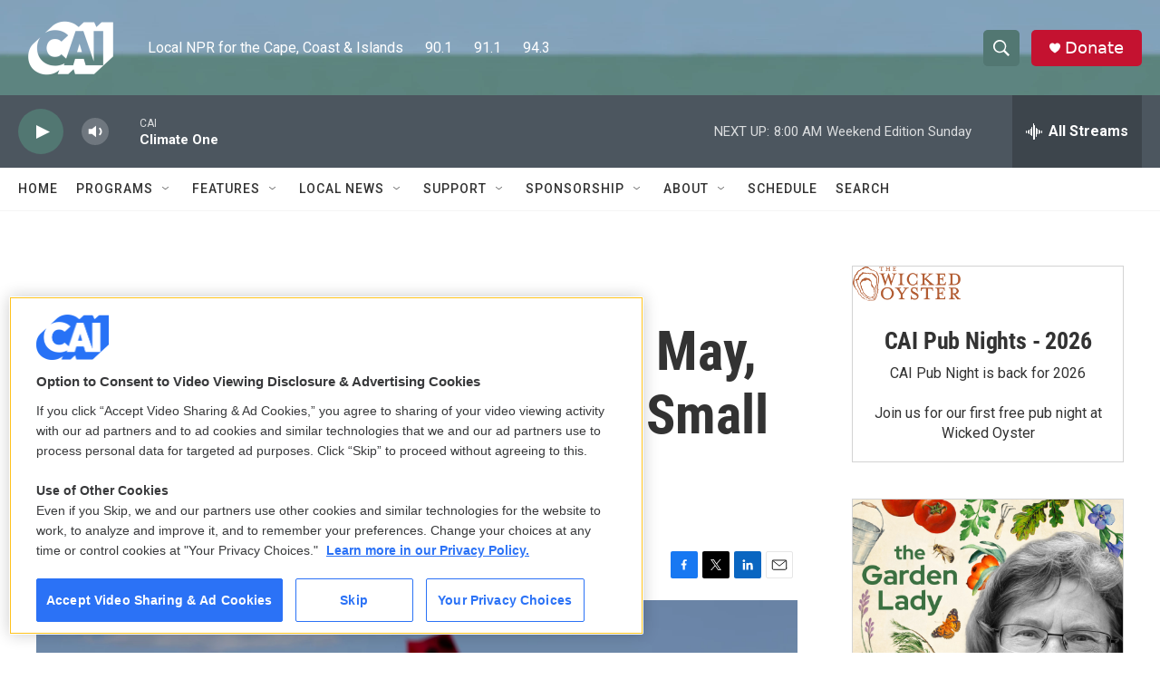

--- FILE ---
content_type: text/html; charset=utf-8
request_url: https://www.google.com/recaptcha/api2/aframe
body_size: 265
content:
<!DOCTYPE HTML><html><head><meta http-equiv="content-type" content="text/html; charset=UTF-8"></head><body><script nonce="PLdOepMgs8p2yYeDtOwA5A">/** Anti-fraud and anti-abuse applications only. See google.com/recaptcha */ try{var clients={'sodar':'https://pagead2.googlesyndication.com/pagead/sodar?'};window.addEventListener("message",function(a){try{if(a.source===window.parent){var b=JSON.parse(a.data);var c=clients[b['id']];if(c){var d=document.createElement('img');d.src=c+b['params']+'&rc='+(localStorage.getItem("rc::a")?sessionStorage.getItem("rc::b"):"");window.document.body.appendChild(d);sessionStorage.setItem("rc::e",parseInt(sessionStorage.getItem("rc::e")||0)+1);localStorage.setItem("rc::h",'1769342739539');}}}catch(b){}});window.parent.postMessage("_grecaptcha_ready", "*");}catch(b){}</script></body></html>